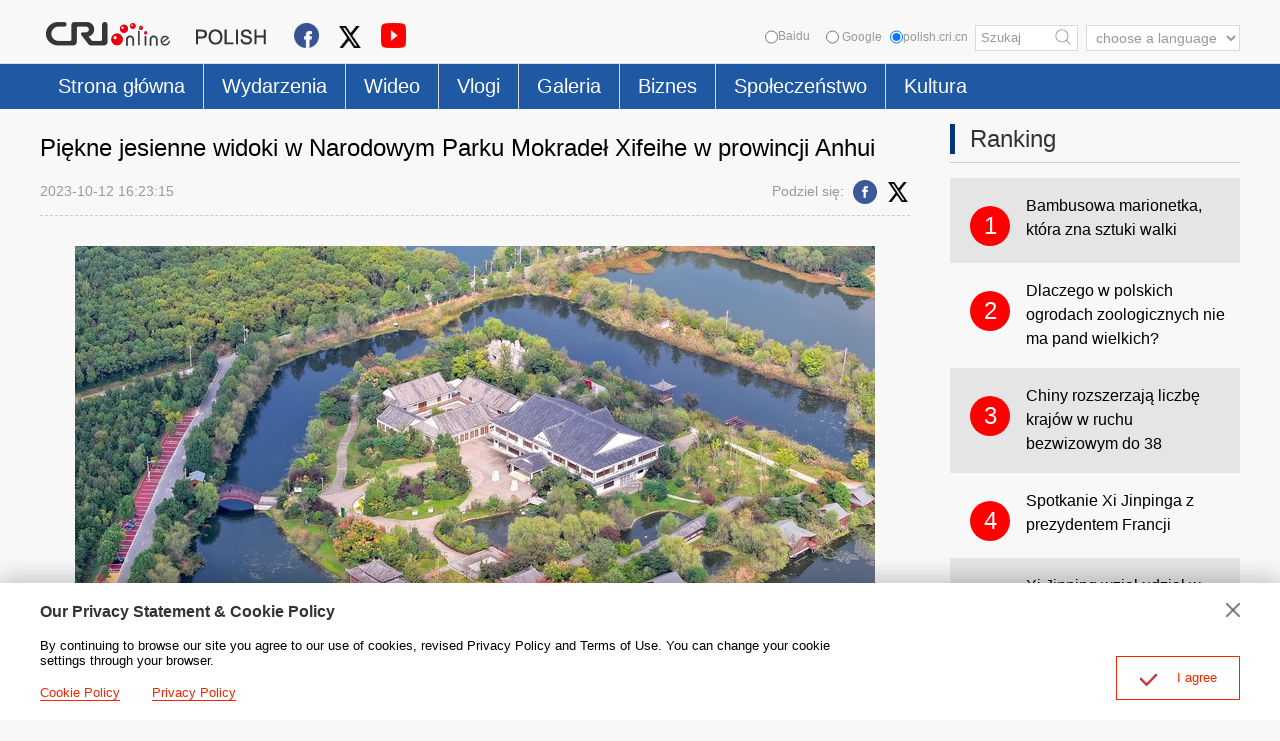

--- FILE ---
content_type: text/html
request_url: https://polish.cri.cn/2023/10/12/ARTId1RkSbV7DBiKnD379lq4231012.shtml
body_size: 6913
content:
 <!DOCTYPE html PUBLIC "-//W3C//DTD XHTML 1.0 Transitional//EN" "http://www.w3.org/TR/xhtml1/DTD/xhtml1-transitional.dtd">
<html xmlns="http://www.w3.org/1999/xhtml">
<head>
<meta http-equiv="Content-Type" content="text/html; charset=utf-8" />
<meta name="viewport" content="width=device-width,initial-scale=1.0, minimum-scale=1.0,maximum-scale=1.0,user-scalable=no">
<meta name="filetype" content="1">
<meta name="publishedtype" content="1">
<meta name="pagetype" content="1">
<meta name="format-detection" content="telephone=no">
<meta name="renderer" content="webkit|ie-comp|ie-stand">
<meta http-equiv="X-UA-Compatible" content="IE=edge,chrome=1">
<meta http-equiv="Pragma" content="no-cache">
<meta http-equiv="Cache-Control" content="no-cache">
<meta name="author" content="韩新忠">
<meta name="source" content="">
<title>Piękne jesienne widoki w Narodowym Parku Mokradeł Xifeihe w prowincji Anhui</title>
<meta name="catalogs" content="PAGExtQBPp6NOzFYEj8JQ505220609">
<meta name="contentid" content="ARTId1RkSbV7DBiKnD379lq4231012">
<meta name="spm-id" content="C01285616856">
<meta name="keywords" content="">
<meta name="description" content="W prowincji Anhui, jesienią Narodowy Park Mokradeł Xifeihe w powiecie Lixin stał się popularnym miejscem odwiedzin. W ostatnich latach powiat Lixin dążył do poprawy środowiska naturalnego podmokłych terenów Xifeihe oraz promował rozwój ekoturystyki i agroturystyki.">
<meta name="twitter:card" content="summary_large_image">
<meta property="og:title" content="Piękne jesienne widoki w Narodowym Parku Mokradeł Xifeihe w prowincji Anhui">
<meta property="og:image" content="https://p4crires.cri.cn/photoworkspace/cri/2023/10/12/2023101216223818998.jpg">
<meta property="og:description" content="W prowincji Anhui, jesienią Narodowy Park Mokradeł Xifeihe w powiecie Lixin stał się popularnym miejscem odwiedzin. W ostatnich latach powiat Lixin dążył do poprawy środowiska naturalnego podmokłych terenów Xifeihe oraz promował rozwój ekoturystyki i agroturystyki.">
<meta name="twitter:title" content="Piękne jesienne widoki w Narodowym Parku Mokradeł Xifeihe w prowincji Anhui">
<meta name="twitter:description" content="W prowincji Anhui, jesienią Narodowy Park Mokradeł Xifeihe w powiecie Lixin stał się popularnym miejscem odwiedzin. W ostatnich latach powiat Lixin dążył do poprawy środowiska naturalnego podmokłych terenów Xifeihe oraz promował rozwój ekoturystyki i agroturystyki.">
<meta name="twitter:image" content="https://p4crires.cri.cn/photoworkspace/cri/2023/10/12/2023101216223818998.jpg">
<meta http-equiv="Pragma" content="no-cache" />
<meta http-equiv="Cache-Control" content="no-cache" />
<link rel="stylesheet" href="//rcrires.cri.cn/photoAlbum/cri/templet/common/DEPA1655802561297756/public.css">
<link rel="stylesheet" href="//rcrires.cri.cn/photoAlbum/cri/templet/common/DEPA1679555689819837/publish.css">
<link rel="stylesheet" href="//rcrires.cri.cn/photoAlbum/cri/templet/common/DEPA1655802561297756/style.css">
<script type="text/javascript" src="//rcrires.cri.cn/library/script/jquery-1.7.2.min.js"></script>
<script type="text/javascript" src="//rcrires.cri.cn/photoAlbum/cri/templet/common/DEPA1655802561297756/swiper.min.js"></script>
<script>
	  if (window.innerWidth<=1024){
		  autoRem();
	  }
	  
	  function autoRem(){
		  var view_width = document.getElementsByTagName('html')[0].getBoundingClientRect().width;
	  
		  var _html = document.getElementsByTagName('html')[0];
		  view_width>1242?_html.style.fontSize = 1242 / 16 + 'px':_html.style.fontSize = view_width / 16 + 'px';
	  }
	  window.onresize = function(){
		  if (window.innerWidth<=1024){
			  autoRem();
		  }
	  }
	</script>
<script language="JavaScript">
		var url_domainname = location.href;
		var num_1 = url_domainname.split("//")[1];
		var domainame_ = num_1.split("/")[0];
		var type_ = num_1.split(".")[0];
		var commentTitle = "Piękne jesienne widoki w Narodowym Parku Mokradeł Xifeihe w prowincji Anhui"; //评论标题
		var itemid1 = "ARTId1RkSbV7DBiKnD379lq4231012"; //正文页id，赋值给留言评论模块的参数之一
		var commentUrl = "https://polish.cri.cn/2023/10/12/ARTId1RkSbV7DBiKnD379lq4231012.shtml";
		var column_id = "TOPC1648803287991862";
		var sub_column_id = "PAGExtQBPp6NOzFYEj8JQ505220609";
		var domainname = domainame_;
		var sobey_video_flag = '';
		var type = type_;
		var pindao_1 = "CHAL1648801285616856";
		var dateNum = (new Date()).toLocaleDateString() + " " + (new Date()).toLocaleTimeString();
		var times_str = dateNum.replace(/年/g, '-').replace(/月/g, '-').replace(/日/g, '-').replace(/:/g, '-');
		var new_str = times_str.replace(/ /g, '-');
		var arr = new_str.split("-");
		var datum = new Date(Date.UTC(arr[0], arr[1] - 1, arr[2] - 2, arr[3] - 8, arr[4], arr[5]));
		var timeint = datum.getTime() / 1000;
		var html;
		var sorts_dianji = sub_column_id + ',' + column_id + ',' + itemid1.substring(0, 4); /*点击量sorts值*/
		var searchkeywords = "";
		var commentbreif = "";
		var commentimg3 = "";
		var commentimg2 = "";
		var commentimg1 = "https://p4crires.cri.cn/photoworkspace/cri/2023/10/12/2023101216223818998.jpg";
		var commentimg0 = "";
		var commentimg = commentimg3;
		if (commentimg3 == "") {
			commentimg = commentimg2;
		}
		if (commentimg2 == "") {
			commentimg = commentimg1;
		}
		if (commentimg1 == "") {
			commentimg = commentimg0;
		}
		if (commentimg.split("//")[0] == '' || commentimg.split("//")[0] == 'http:') {
			commentimg = "https://" + commentimg.split("//")[1];
		}
	</script>
<script type="text/javascript">
		var publishDate ="";
	</script>
</head>
<body>
<script>
		with(document)with(body)with(insertBefore(createElement("script"),firstChild))setAttribute("exparams","v_id=&aplus&",id="tb-beacon-aplus",src=(location>"https"?"//js":"//js")+".data.cctv.com/__aplus_plugin_cctv.js,aplus_plugin_aplus_u.js")
	</script>
<div class="hearder_box">
<div class="column_wrapper">
<div class="header_inner">
<div class="hi_logo">
<img src="//p5crires.cri.cn/photoAlbum/cri/templet/common/DEPA1655802561297756/poland_logo.png">
<a href="https://polish.cri.cn/index.shtml" class="goCRI"></a>
<a href="https://polish.cri.cn/index.shtml" class="goPoland"></a>
</div>
<div class="hi_share">
<div class="share">
<a href="https://www.facebook.com/redakcjapolska"><img src="//p2crires.cri.cn/photoAlbum/cri/templet/common/DEPA1679555689819837/icon-share-fbook.png"></a>
<a href="https://twitter.com/CoChwila"><img src="//p2crires.cri.cn/photoAlbum/cri/templet/common/DEPA1679555689819837/icon-share-twitter.png" style="width:22px;height:22px;"></a>
<a href="https://www.youtube.com/channel/UC6sQzpQJP-juqHyKLMF-Jyw"><img src="//p2crires.cri.cn/photoAlbum/cri/templet/common/DEPA1679555689819837/icon-share-video.png"></a>
</div>
</div>
<div class="headi_right">
<select onchange="location.href=this.options[this.selectedIndex].value;" name="language">
<option value="" selected="">choose a language</option>
<option value="http://albanian.cri.cn/">Albanian</option>
<option value="http://arabic.cri.cn/">Arabic</option>
<option value="http://bengali.cri.cn/">Bengali</option>
<option value="http://belarusian.cri.cn/">Belarusian</option>
<option value="http://bulgarian.cri.cn/">Bulgarian</option>
<option value="http://myanmar.cri.cn/">Burmese</option>
<option value="http://cambodian.cri.cn/">Cambodian</option>
<option value="http://croatian.cri.cn/">Croatian</option>
<option value="http://www.cri.cn/">Chinese Simplified</option>
<option value="http://big5.cri.cn">Chinese Traditional</option>
<option value="http://czech.cri.cn/">Czech</option>
<option value="http://chinaplus.cri.cn/">English</option>
<option value="http://esperanto.cri.cn/">Esperanto</option>
<option value="http://filipino.cri.cn/">Filipino</option>
<option value="http://french.cri.cn/">French</option>
<option value="http://german.cri.cn/">German</option>
<option value="http://greek.cri.cn/">Greek</option>
<option value="http://hausa.cri.cn/">Hausa</option>
<option value="http://hebrew.cri.cn/">Hebrew</option>
<option value="http://hindi.cri.cn/">Hindi</option>
<option value="http://hungarian.cri.cn/">Hungarian</option>
<option value="http://indonesian.cri.cn/">Indonesian</option>
<option value="http://italian.cri.cn/">Italian</option>
<option value="http://japanese.cri.cn/">Japanese</option>
<option value="http://korean.cri.cn/">Korean</option>
<option value="http://laos.cri.cn/">Lao</option>
<option value="http://malay.cri.cn/">Malay</option>
<option value="http://mongol.cri.cn/">Mongolian</option>
<option value="http://nepal.cri.cn/">Nepali</option>
<option value="http://persian.cri.cn/">Persian</option>
<option value="http://polish.cri.cn/">Polish</option>
<option value="http://portuguese.cri.cn/">Portuguese</option>
<option value="http://pushtu.cri.cn/">Pushtu</option>
<option value="http://romanian.cri.cn/">Romanian</option>
<option value="http://russian.cri.cn/">Russian</option>
<option value="http://serbian.cri.cn/">Serbian</option>
<option value="http://sinhalese.cri.cn/">Sinhalese</option>
<option value="http://espanol.cri.cn/">Spanish</option>
<option value="http://swahili.cri.cn/">Swahili</option>
<option value="http://tamil.cri.cn/">Tamil</option>
<option value="http://thai.cri.cn/">Thai</option>
<option value="http://turkish.cri.cn/">Turkish</option>
<option value="http://urdu.cri.cn/">Urdu</option>
<option value="http://ukrainian.cri.cn/">Ukrainian</option>
<option value="http://vietnamese.cri.cn/">Vietnamese</option>
</select>
<div class="baidus" style="position: relative;float: left;font-size: 12px;color: #999999;line-height: 22px;"><input type="radio" value="" name="sitesearch">Baidu</div>
<form method="get" action="//www.google.com/search" target="google_window" class="googleSearch" id="googleSearch-from">
<label class="googleSearch-sitesearch"><input type="radio" name="sitesearch" value=""> Google</label>
<label class="googleSearch-sitesearch"><input type="radio" name="sitesearch" value="polish.cri.cn" checked="checked">polish.cri.cn</label>
<input type="text" name="q" value="Szukaj" onfocus="if (value =='Szukaj'){value =''}" onblur="if (value ==''){value='Szukaj'}" placeholder="" class="googleSearchInputBox">
<input type="hidden" name="ie" value="UTF-8"><input type="hidden" name="oe" value="UTF-8"><input type="hidden" name="hl" value="pl">
<div class="googleSearch-btn" onclick="headerSearch();" title="search"></div>
</form>
</div>
<div class="clear"></div>
</div>
</div>
<div class="header_naver">
<div class="column_wrapper">
<div class="naver_inner">
<ul>
<li class=""><a href="//polish.cri.cn/index.shtml" data-flag="nav-home">Strona główna</a></li>
<li><a href="//polish.cri.cn/news/index.shtml" data-flag="/news/">Wydarzenia</a></li>
<li><a href="//polish.cri.cn/wideo/index.shtml" data-flag="/wideo/">Wideo</a></li>
<li><a href="//polish.cri.cn/vlogi/index.shtml" data-flag="/vloger/">Vlogi</a></li>
<li><a href="//polish.cri.cn/galeria/index.shtml" data-flag="/Galeria/">Galeria</a></li>
<li><a href="//polish.cri.cn/econimic/index.shtml" data-flag="/econimic/">Biznes</a></li>
<li><a href="//polish.cri.cn/social/index.shtml" data-flag="/social/">Społeczeństwo</a></li>
<li><a href="//polish.cri.cn/kultura/index.shtml" data-flag="/kultura/">Kultura</a></li>
</ul>
</div>
</div>
</div>
</div>
<div class="vspace headvspace" style="height: 15px;"></div>
<script type="text/javascript">
	window.onload = function() {
		var url = location.href;
		if (url.indexOf("//polish.cri.cn/index.shtml") > -1 || url == "https://polish.cri.cn/") {
			$(".hearder_box .naver_inner ul li").eq(0).addClass("current");
		} else if (url.indexOf("polish.cri.cn/news") > -1) {
			$(".hearder_box .naver_inner ul li").eq(1).addClass("current");
		} else if (url.indexOf("polish.cri.cn/wideo") > -1) {
			$(".hearder_box .naver_inner ul li").eq(2).addClass("current");
		} else if (url.indexOf("polish.cri.cn/vlogi") > -1) {
			$(".hearder_box .naver_inner ul li").eq(3).addClass("current");
		} else if (url.indexOf("polish.cri.cn/galeria") > -1) {
			$(".hearder_box .naver_inner ul li").eq(4).addClass("current");
		} else if (url.indexOf("polish.cri.cn/econimic") > -1) {
			$(".hearder_box .naver_inner ul li").eq(5).addClass("current");
		} else if (url.indexOf("polish.cri.cn/social") > -1) {
			$(".hearder_box .naver_inner ul li").eq(6).addClass("current");
		} else if (url.indexOf("polish.cri.cn/kultura") > -1) {
			$(".hearder_box .naver_inner ul li").eq(7).addClass("current");
		} 
	}
	</script>
<script>
			function headerSearch() {
				if($(".baidus input[type=radio]").attr("checked")=="checked"){
					//console.log(1)
					var ked=$(".googleSearchInputBox").val();
					if (ked == "" || ked == null || ked == undefined) {
						return false; /*阻止表单提交*/
					} else {
						window.open("https://www.baidu.com/baidu?wd="+encodeURIComponent(ked));
					}
				}else{
					//console.log(2)
					if ($('#googleSearch-from').length > 0) {
						var keyWords = $(".googleSearchInputBox").val();
						if (keyWords == "" || keyWords == null || keyWords == undefined) {
							return false; /*阻止表单提交*/
						} else {
							$("#googleSearch-from").submit();
						}
					}
				}
				
			}
			//$("input[type=radio]").prop("checked",false);
			//$(".baidus input[type=radio]").attr("checked",true);
			$("input[type=radio]").click(function(){
				$("input[type=radio]").prop("checked",false);
				$(this).attr("checked",true);
			})
		</script>
<div class="column_wrapper">
<div class="poland_col_w870">
<div class="article">
<div class="article_header">
<h1 class="ah_title">Piękne jesienne widoki w Narodowym Parku Mokradeł Xifeihe w prowincji Anhui</h1>
<div class="ah_type">
<span class="at_time">2023-10-12 16:23:15</span>
<div class="at_share">
<strong>Podziel się:</strong>
<a href="javascript:;" data-fx="fb-btn" class="facebook"><em></em></a>
<a href="javascript:;" data-fx="tw-btn" class="twitter"><em></em></a>
</div>
</div>
</div>
<div class="article_con" id="abody">
<p style="text-align: center;" class="photo_img_20190808"><img src="https://p3crires.cri.cn/photoworkspace/cri/contentimg/2023/10/12/2023101216222736608.jpg" alt=""/></p><p style="text-align: center;" class="photo_img_20190808"><img src="https://p2crires.cri.cn/photoworkspace/cri/contentimg/2023/10/12/2023101216222856167.jpg" alt=""/></p><p style="text-align: center;" class="photo_img_20190808"><img src="https://p1crires.cri.cn/photoworkspace/cri/contentimg/2023/10/12/2023101216222711727.jpg" alt=""/></p><p>W prowincji Anhui, jesienią Narodowy Park Mokradeł Xifeihe w powiecie Lixin stał się popularnym miejscem odwiedzin. W ostatnich latach powiat Lixin dążył do poprawy środowiska naturalnego podmokłych teren&oacute;w Xifeihe oraz promował rozw&oacute;j ekoturystyki i agroturystyki. (Z.H.)<br/></p>
</div>
</div>
</div>
<div class="poland_col_w290">
<div class="poland_ind04">
<div class="md_poland">
<div class="md_hdc"><b></b></div>
<div class="md_hd">
<span class="mh_title"><a href="JavaScript:;">Ranking</a></span>
<div class="clear"></div>
</div>
<div class="md_bd">
<div class="hotarticle">
<a href="http://polish.cri.cn/Zdjecia/4772/20220228/739573.html">
<em>1</em>
<span>Ekran sferyczny 3D w Szanghaju</span>
</a>
<a href="http://polish.cri.cn/Zdjecia/4772/20220316/742917.html">
<em>2</em>
<span>Niesamowite miejsce w Chongqing</span>
</a>
<a href="http://polish.cri.cn/Zdjecia/4772/20220228/738761.html">
<em>3</em>
<span>Kreatywne graffiti w Chongqing</span>
</a>
<a href="http://polish.cri.cn/news/china/3875/20220310/741514.html">
<em>4</em>
<span>Jiangsu: pierwsza prowincja na trasie Wielkiego Kanału w Chinach</span>
</a>
<a href="http://polish.cri.cn/news/china/3875/20211101/711820.html">
<em>5</em>
<span>Xi Jinping za pośrednictwem łącza wideo brał udział w dalszej części 16. Szczytu G20</span>
</a>
</div>
</div>
<div class="md_ftc"><b></b></div>
</div>
</div>
</div>
<div class="clear"></div>
</div>
<div class="footer_box">
<div class="footer_box_border"></div>
<div class="column_wrapper">
<div class="foot_Copy_Info">
© China Radio International.CRI. All Rights Reserved.
<br>16A Shijingshan Road, Beijing, China
<a href="http://polish.cri.cn/index.htm" class="link_old">Stara wersja strony</a>
</div>
</div>
<div id="goup">
<a href="javascript:;"></a>
</div>
</div>
<div class="js-dialog">
<div class="dialog-body">
<div class="dialog-header">
<h3>Our Privacy Statement & Cookie Policy</h3> <a class="dialog-close" href="javascript:;"></a>
</div>
<div class="dialog-content">By continuing to browse our site you agree to our use of cookies, revised Privacy
Policy and Terms of Use. You can change your cookie settings through your browser. </div>
<ul class="dialog-links">
<li><a href="https://polish.cri.cn/cookiepolicy/index.shtml" target="_blank">Cookie Policy</a></li>
<li><a href="https://polish.cri.cn/privacypolicy/index.shtml" target="_blank"><span>Privacy
Policy</span></a></li>
</ul>
<div class="dialog-clear"></div>
<div class="dialog-confirm"> <span class="confirm-icon"></span> <span>I agree</span> </div>
</div>
</div>
<script>
		// Global site tag (gtag.js) - Google Analytics
		var dom = document.createElement("script");
		dom.src = "https://www.googletagmanager.com/gtag/js?id=G-DEVFGVDWFJ";
		dom.async = 'async';
		var s = document.getElementsByTagName("script")[0]; 
		s.parentNode.insertBefore(dom, s);
		window.dataLayer = window.dataLayer || [];
		function gtag(){dataLayer.push(arguments);}
		gtag('js', new Date());
		gtag('config', 'G-DEVFGVDWFJ');

		// 欧拉统计报表 统计代码
		var _paq = [];
		_paq.push(['trackPageView']);
		_paq.push(['enableLinkTracking']);
		(function() {
			var u="//matomo.meldingcloud.com/";
			_paq.push(['setTrackerUrl', u+'matomo.php']);
			_paq.push(['setSiteId', '18']);
			var d=document, g=d.createElement('script'), s=d.getElementsByTagName('script')[0];
			g.type='text/javascript'; g.async=true; g.defer=true; g.src=u+'matomo.js'; s.parentNode.insertBefore(g,s);
		})();
		
	</script>
<script type="text/javascript" src="//rcrires.cri.cn/photoAlbum/cri/templet/common/DEPA1655802561297756/index.js"></script>
<script src="//rcrires.cri.cn/library/script/shareToSnsCommon1.1.js" type="text/javascript" charset="utf-8"></script>
<script src="//rcrires.cri.cn/library/script/mobile_changeSize.js" type="text/javascript" charset="utf-8"></script>
</body>
</html>

--- FILE ---
content_type: application/javascript
request_url: https://p.data.cctv.com/ge.js
body_size: 71
content:
window.goldlog=(window.goldlog||{});goldlog.Etag="I9MFImM7+CsCAQOM9L6xk8Kj";goldlog.stag=2;